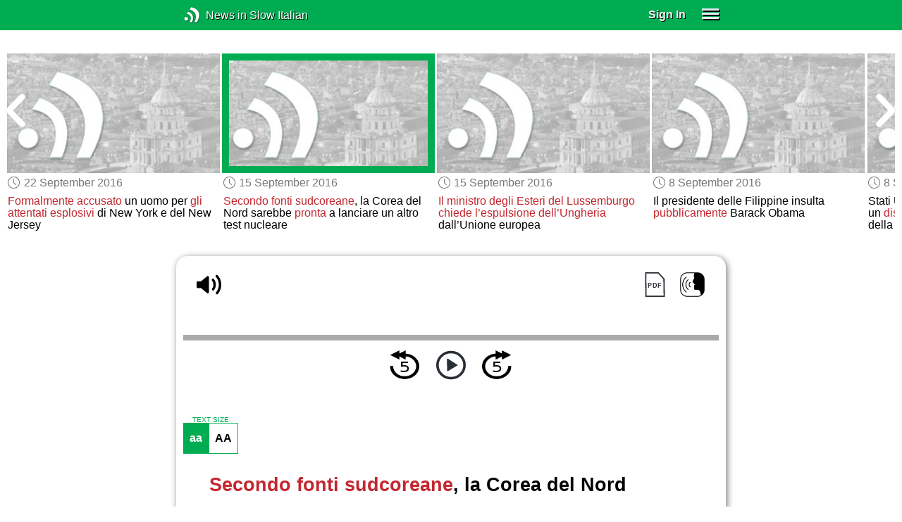

--- FILE ---
content_type: text/html; charset=UTF-8
request_url: https://www.newsinslowitalian.com/series/news/10895
body_size: 4703
content:
<!doctype html><html lang="en"><head> <script async src="https://www.googletagmanager.com/gtag/js?id=G-V8RE4YQD6Q"></script><script> window.dataLayer = window.dataLayer || []; function gtag() { dataLayer.push(arguments); } /* Initialize gtag.js */ gtag('js', new Date()); /* Default consent settings - Assume denied until updated */ gtag('consent', 'default', { 'ad_storage': 'denied', 'analytics_storage': 'denied', 'personalization_storage': 'denied', 'ad_user_data': 'denied', 'ad_personalization': 'denied', 'functionality_storage': 'granted', /* Allowed by default for necessary functionality */ 'security_storage': 'granted' /* Allowed by default for security purposes */ }); /* Configure Google Analytics (Universal Analytics) */ gtag('config', 'UA-7617276-19'); /* Configure Google Ads with enhanced conversions */ gtag('config', 'AW-1034991868', { 'allow_enhanced_conversions': true }); /* Configure Google Analytics 4 (GA4) */ gtag('config', 'G-V8RE4YQD6Q', { 'debug_mode': false }); /* Function to handle consent updates based on user interaction with the widget */ function updateConsent(adConsent, analyticsConsent) { gtag('consent', 'update', { 'ad_storage': adConsent ? 'granted' : 'denied', 'ad_user_data': adConsent ? 'granted' : 'denied', 'ad_personalization': adConsent ? 'granted' : 'denied', 'analytics_storage': analyticsConsent ? 'granted' : 'denied' }); }</script> <!--[if IE]> <script>window.location.replace('/not-supported');</script> <![endif]--> <meta charset="utf-8"> <meta name="google" content="notranslate"> <meta name="viewport" content="width=device-width"> <meta name="description" content="Catch up with the daily news at your preferred pace : Secondo fonti sudcoreane, la Corea del Nord sarebbe pronta a lanciare un altro test nucleare"> <link rel="icon" href="/favicon.ico"> <link rel="canonical" href="https://www.newsinslowitalian.com//series/news/10895"> <link rel="stylesheet" href="/assets/605.0a3439790a8b1f9fcb72.min.css"><link rel="stylesheet" href="/assets/606.76c2633fa29620930116.min.css"><link rel="stylesheet" href="/assets/main.c7c047f08c8f9f50a453.min.css"> <title>Secondo fonti sudcoreane, la Corea del Nord sarebbe pronta a lanciare un altro test nucleare</title></head><body class="_news"> <div class="overlay-320px">Screen width of at least 320px is required. Screen width can be adjusted by widening your browser window or adjusting your mobile device settings. If you are on a mobile device, you can also try orienting to landscape.</div> <div class="body-content-wrapper"> <div class="header-nav-wrapper"> <header id="header"> <div class="header-wrapper"> <div class="container"> <div class="header-body"> <div class="filters"> <a href="/home" class="logo">News in Slow Italian</a> </div> <div style="padding: 0.6em;" id="top-menu"> <span data-micromodal-trigger="modal_login" class="signin">Sign In</span> <div class="header-menu-button" style="margin-left: 1.2em;"> <div id="nav_button"> <div><div></div><div></div><div></div></div> </div> </div> </div></div> </div> </div> </header> <nav id="nav" class="container"> <div class="navigation link-links"> <div class="menu-container"> <div class="menu-heading"> <a data-micromodal-trigger="modal_login">SIGN IN</a> </div> <div class="menu-heading"> <a href="/subscription-rates">SUBSCRIBE</a> </div> <div class="menu-heading"> <a href="/educational-rates"> EDUCATIONAL LICENSES </a> </div> <div class="menu-heading"> <a href="/gift-subscriptions"> GIFT CARDS </a> </div> <div class="menu-heading toggle"> <div>OTHER LANGUAGES</div> <div class="toggle-icon"></div> </div> <div class="menu-items"> <div class="menu-item"> <a href="https://www.newsinslowspanish.com" target="_blank"> Spanish (Spain) </a> </div> <div class="menu-item"> <a href="https://www.newsinslowspanish.com/latino" target="_blank"> Spanish (Latino) </a> </div> <div class="menu-item"> <a href="https://www.newsinslowfrench.com" target="_blank"> French </a> </div> <div class="menu-item"> <a href="https://www.newsinslowgerman.com" target="_blank"> German </a> </div> </div> <div class="menu-heading toggle"> <div>ABOUT US</div> <div class="toggle-icon"></div> </div> <div class="menu-items"> <div class="menu-item"> <a href="/contact-us"> Contact Us </a> </div> <div class="menu-item"> <a href="/testimonials"> Testimonials </a> </div> <div class="menu-item"> <a href="/privacy-policy"> Privacy Policy </a> </div> <div class="menu-item"> <a href="/terms-of-use"> Terms of Use </a> </div> <div class="menu-item"> <a href="/refund-policy"> Refund Policy </a> </div> </div> <div class="menu-heading alexa-menu-item"> <a href="/alexa">ALEXA</a> </div> <div class="menu-heading ca-menu-item"> <a href="/color-adjustments">ADJUST COLORS</a> </div> <div class="separator"></div> <div class="menu-heading" style="align: left"> <a class="app-icon-ios" style="margin-left: 0" href="https://apps.apple.com/us/app/linguistica/id1460842051" target="_blank"></a> </div> <div class="menu-heading"> <a class="app-icon-android" style="margin-left: 0" href="https://play.google.com/store/apps/details?id=com.linguistica360.linguistica" target="_blank"></a> </div></div></div> </nav> </div> <div class="body-content"> <div class="main-container "> <main id="main" class="nowhite seriesitem"> <div class="netflix-loading"><div class="loading"></div></div><div class="netflix-loading-content"><div class="netflix-line-row" ><div class="netflix-title-row"><h3> <span class="main-title"> </span> </h3></div><div class="netflix-line-wrapper"> <div class="netflix-line-toolbar"> <span class="loading right hidden" style="margin-right: 1em; margin-top: -2em;"></span> </div> <div class="netflix-arrows-wrapper"> <div class="netflix-arrows"> <div class="netflix-arrow left"></div> <div class="netflix-arrow right"></div> </div> </div> <div class="netflix-line" data-count="9" > <div class="netflix-item-wrapper news-clamp" > <a href="/series/news/10970"> <div class="netflix-item news-clamp"> <div class="netflix-thumbnail"> <div class="thumbnail-content-wrapper news-clamp"> <h4></h4> </div> </div> </div> </a> <div class="thumbnail-date"><span class="clock-date">29 September 2016</span></div> <div class="thumbnail-desc"><p><span data-tooltip='Dies at 93'>Muore a 93 anni</span> lo storico leader israeliano Shimon Peres</p></div> </div> <div class="netflix-item-wrapper news-clamp" > <a href="/series/news/10971"> <div class="netflix-item news-clamp"> <div class="netflix-thumbnail"> <div class="thumbnail-content-wrapper news-clamp"> <h4></h4> </div> </div> </div> </a> <div class="thumbnail-date"><span class="clock-date">29 September 2016</span></div> <div class="thumbnail-desc"><p>Hillary Clinton e Donald Trump <span data-tooltip='clash'>si scontrano</span> in un primo dibattito televisivo</p></div> </div> <div class="netflix-item-wrapper news-clamp" > <a href="/series/news/10934"> <div class="netflix-item news-clamp"> <div class="netflix-thumbnail"> <div class="thumbnail-content-wrapper news-clamp"> <h4></h4> </div> </div> </div> </a> <div class="thumbnail-date"><span class="clock-date">22 September 2016</span></div> <div class="thumbnail-desc"><p>Gli Stati Uniti e la Russia <span data-tooltip='try to salvage'>cercano di salvare</span> un fragile <span data-tooltip='ceasefire'>cessate il fuoco</span> in Siria</p></div> </div> <div class="netflix-item-wrapper news-clamp" > <a href="/series/news/10935"> <div class="netflix-item news-clamp"> <div class="netflix-thumbnail"> <div class="thumbnail-content-wrapper news-clamp"> <h4></h4> </div> </div> </div> </a> <div class="thumbnail-date"><span class="clock-date">22 September 2016</span></div> <div class="thumbnail-desc"><p><span data-tooltip='Formally charged'>Formalmente accusato</span> un uomo per <span data-tooltip='the bombings'>gli attentati esplosivi</span> di New York e del New Jersey</p></div> </div> <div class="netflix-item-wrapper active news-clamp" > <a href="/series/news/10895"> <div class="netflix-item news-clamp"> <div class="netflix-thumbnail"> <div class="thumbnail-content-wrapper news-clamp"> <h4></h4> </div> </div> </div> </a> <div class="thumbnail-date"><span class="clock-date">15 September 2016</span></div> <div class="thumbnail-desc"><p><span data-tooltip='According to South Korean sources'>Secondo fonti sudcoreane</span>, la Corea del Nord sarebbe <span data-tooltip='ready'>pronta</span> a lanciare un altro test nucleare</p></div> </div> <div class="netflix-item-wrapper news-clamp" > <a href="/series/news/10896"> <div class="netflix-item news-clamp"> <div class="netflix-thumbnail"> <div class="thumbnail-content-wrapper news-clamp"> <h4></h4> </div> </div> </div> </a> <div class="thumbnail-date"><span class="clock-date">15 September 2016</span></div> <div class="thumbnail-desc"><p><span data-tooltip='Luxembourg’s foreign minister'>Il ministro degli Esteri del Lussemburgo</span> <span data-tooltip='calls for Hungary’s expulsion'>chiede l’espulsione dell’Ungheria</span> dall’Unione europea</p></div> </div> <div class="netflix-item-wrapper news-clamp" > <a href="/series/news/10843"> <div class="netflix-item news-clamp"> <div class="netflix-thumbnail"> <div class="thumbnail-content-wrapper news-clamp"> <h4></h4> </div> </div> </div> </a> <div class="thumbnail-date"><span class="clock-date">8 September 2016</span></div> <div class="thumbnail-desc"><p>Il presidente delle Filippine insulta <span data-tooltip='publicly'>pubblicamente</span> Barack Obama</p></div> </div> <div class="netflix-item-wrapper news-clamp" > <a href="/series/news/10844"> <div class="netflix-item news-clamp"> <div class="netflix-thumbnail"> <div class="thumbnail-content-wrapper news-clamp"> <h4></h4> </div> </div> </div> </a> <div class="thumbnail-date"><span class="clock-date">8 September 2016</span></div> <div class="thumbnail-desc"><p>Stati Uniti, i senatori democratici bloccano un <span data-tooltip='bill'>disegno di legge</span> per il <span data-tooltip='funding'>finanziamento</span> della <span data-tooltip='fight'>lotta</span> al virus Zika</p></div> </div> <div class="netflix-item-wrapper news-clamp" > <a href="/series/news/10795"> <div class="netflix-item news-clamp"> <div class="netflix-thumbnail"> <div class="thumbnail-content-wrapper news-clamp"> <h4></h4> </div> </div> </div> </a> <div class="thumbnail-date"><span class="clock-date">1 September 2016</span></div> <div class="thumbnail-desc"><p><span data-tooltip='Thousands of migrants rescued'>Migliaia di migranti soccorsi</span> nel Mediterraneo</p></div> </div> </div> </div></div></div><div class="container"><div class="tile-container"> <div class="controls " > <div class="toolbar"> <div> <a class="player-control player-volume"></a> <div class="player-volume-wrapper"> <div class="volume-slider"></div> </div> <a class="player-speed-slow"></a> </div> <div style="text-align: right;"> <a class="download-pdf cff" title="Download PDF"></a> <a class="pronunciation-button" title="Pronunciation Practice" href="/series/pronunciation/205/1?back=1"></a> </div> </div> <div class="timer-bar"> <span class="player-speed">Speed <span class="speed">1.0</span>x</span> <div class="timer"> <span class="timer-time"></span> / <span class="timer-duration"></span> </div> </div> <div class="audio-progress"> <div class="draggable"></div> <div class="bar"></div> </div> <div class="toolbar"> <div class="player" data-src="https://nsi.newsinslowitalian.com/2016/sep1516/nsi192-news1.mp3" data-cutoff="true" > <a class="player-control player-rewind"></a> <button class="player-control player-toggle player-play"> </button> <a class="player-control player-forward"></a> </div> </div></div> <div class="text-size-widget-wrapper"> <label>TEXT SIZE</label> <div class="text-size-widget"><div class="small">aa</div><div class="large">AA</div></div></div> <div class="content-container text-content transcript-content"> <div class="content-title"> <h1><span data-tooltip='According to South Korean sources'>Secondo fonti sudcoreane</span>, la Corea del Nord sarebbe <span data-tooltip='ready'>pronta</span> a lanciare un altro test nucleare</h1> <div style="margin-top: 0.6em; margin-bottom: 0.6em;"> <span class="clock-date">15 September 2016</span> </div></div><div class="content content-styles"> <p> Le autorità di Seul <span data-tooltip='believe'>ritengono</span> che la Corea del Nord, che lo scorso venerdì<br><br>ha realizzato il più potente esperimento nucleare della sua storia, sarebbe pronta a lanciare un altro test nucleare <span data-tooltip='at any time'>in qualsiasi momento</span>. La Corea del Sud e gli Stati Uniti al momento stanno facendo pressione sul <span data-tooltip='United Nations Security Council'>Consiglio di Sicurezza delle Nazioni Unite</span> affinché venga approvato un pacchetto di sanzioni <span data-tooltip='tougher'>più severe</span> contro Pyongyang, ma <span data-tooltip='ambivalent attitude'>l’atteggiamento ambivalente</span> della Cina e della Russia <span data-tooltip='may delay the process'>potrebbe ritardare il processo</span>.<br><br><div class="text-cutoff-gradient big"></div> </p> </div> </div> <div class="cutoff-container"> <div class="cutoff"> <p>End of free content.</p> <div> <p> To access this material, please <a data-micromodal-trigger="modal_login">LOG IN</a>.</p> <p> If you don't have a subscription, please click <a href="/subscription-rates">HERE</a> to sign up for this program. </p> </div> </div></div> </div></div> </main> </div> </div> </div> <footer id="footer"> <nav class="light-links"> <div class="square-icons"> <ul> <li><a target="_blank" href="https://www.facebook.com/NewsInSlowItalian" class="icon-facebook" title="Facebook"></a></li> <li><a target="_blank" href="https://www.youtube.com/user/linguistica360" class="icon-youtube" title="Youtube"></a></li> <li><a target="_blank" href="https://nsi.libsyn.com/website" class="icon-rss" title="RSS"></a></li> <li><a target="_blank" href="https://twitter.com/slowitalian" class="icon-twitter" title="Twitter"></a></li> <li><a target="_blank" href="https://www.instagram.com/newsinslow" class="icon-instagram" title="Instagram"></a></li> </ul> </div> <div> <div> <h4>RATES</h4> <ul> <li><a href="/subscription-rates"> Subscription Rates </a></li> <li><a href="/educational-rates"> Educational Rates </a></li> <li><a href="/gift-subscriptions"> Gift Subscriptions </a></li> </ul> </div> <div> <h4>ABOUT US</h4> <ul> <li><a href="/contact-us"> Contact Us </a></li> <li><a href="/testimonials"> Testimonials </a></li> <li><a href="/privacy-policy"> Privacy Policy </a></li> <li><a href="/terms-of-use"> Terms of Use </a></li> <li><a href="/refund-policy"> Refund Policy </a></li> <li><a data-cc="show-preferencesModal"> Cookie Preferences </a></li> </ul> </div> </div></nav><div class="copyright"> Copyright © 2026 Linguistica 360, Inc.</div> </footer> <div id="templates"> <div id="modal_login" aria-hidden="true" class="modal"> <div tabindex="-1" data-micromodal-close class="modal-overlay"> <div role="dialog" aria-modal="true" aria-labelledby="modal_login_title" class="modal-container"> <header> <h2 id="modal_login_title">Member Login</h2> </header> <div id="modal_login_content"> <form class="login-form" style="text-align: center;"> <div> <label for="username" class="hidden">E-mail</label> <input class="input login-username" type="text" id="username" placeholder="E-mail" required> </div> <div> <label for="password" class="hidden">Password</label> <input class="input login-password" type="password" id="password" placeholder="Password" required> </div> <div> <div class="control"> <input class="control__input show-password" type="checkbox" id="show_password"> <label class="control__label" for="show_password">Show password</label> </div> </div> <div> <button class="button primary" type="submit"> Login </button> <button data-micromodal-close class="button secondary" aria-label="Close this dialog window"> Cancel </button> </div> </form> </div> <footer style="text-align: center;"> <div class="login-footer small"> <a href="/forgot-password"> Forgot your Password?</a> | <a href="/subscription-rates"> Sign Up</a> </div> <div class="login-footer big"> <div> <a href="/forgot-password"> Forgot your Password?</a> </div> <div> <a href="/subscription-rates"> Sign Up</a> </div> </div> </footer> </div> </div></div> </div> <script>'use strict';window._NiSC={"login":false,"subscribed":false,"groups":[],"scope":null,"root":"\/","local":"\/","token":"eyJ0eXAiOiJKV1QiLCJhbGciOiJIUzI1NiJ9.eyJlbWFpbCI6Il9ndWVzdF9AbGluZ3Vpc3RpY2EzNjAuY29tIn0.Ea6yTXyYbM9qFI5eHxC6EnB_NfB3U3GJL9FX__RocgQ","rooms_url":"https:\/\/rooms.test-l360.com","language":"Italian"};</script> <script src="/assets/605.59cd3df9d28beed941e3.min.js"></script><script src="/assets/606.667af4d1495f25bf0d49.min.js"></script><script src="/assets/567.44682b8f67af39d247f2.min.js"></script><script src="/assets/210.b71cd264a678bfb31df7.min.js"></script><script src="/assets/920.80e33098d84ac28c68e2.min.js"></script><script src="/assets/580.c46c2faa869209eac1c3.min.js"></script><script src="/assets/main.2a5fc219014d0d96a8d6.min.js"></script> </body></html>